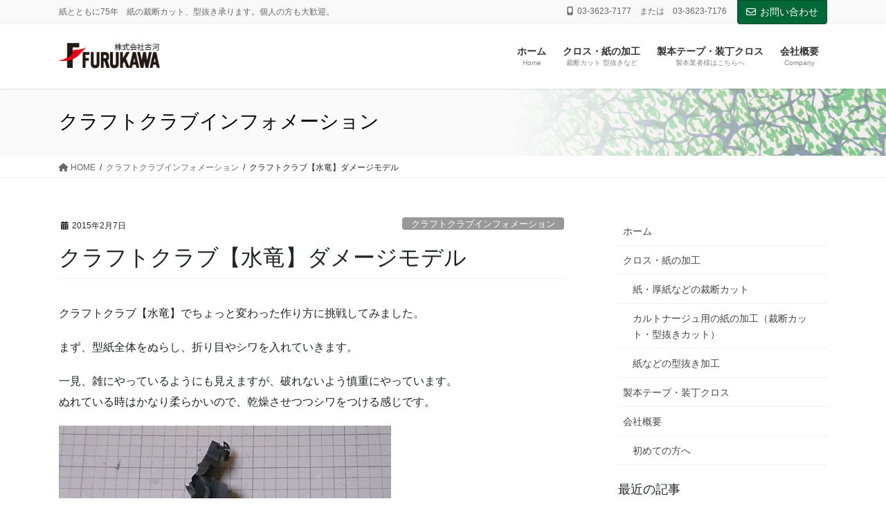

--- FILE ---
content_type: text/html; charset=UTF-8
request_url: https://furukawa21.jp/craftinfo/%E3%82%AF%E3%83%A9%E3%83%95%E3%83%88%E3%82%AF%E3%83%A9%E3%83%96%E3%80%90%E6%B0%B4%E7%AB%9C%E3%80%91%E3%83%80%E3%83%A1%E3%83%BC%E3%82%B8%E3%83%A2%E3%83%87%E3%83%AB
body_size: 16308
content:
<!DOCTYPE html>
<html dir="ltr" lang="ja" xmlns:og="http://ogp.me/ns#" xmlns:fb="http://www.facebook.com/2008/fbml">
<head>
<meta charset="utf-8">
<meta http-equiv="X-UA-Compatible" content="IE=edge">
<meta name="viewport" content="width=device-width, initial-scale=1">
<title>クラフトクラブ【水竜】ダメージモデル</title>

		<!-- All in One SEO 4.9.1.1 - aioseo.com -->
	<meta name="description" content="クラフトクラブ【水竜】でちょっと変わった作り方に挑戦してみました。 まず、型紙全体をぬらし、折り目やシワを入れ" />
	<meta name="robots" content="max-image-preview:large" />
	<meta name="author" content="株式会社古河"/>
	<meta name="keywords" content="dragon,クラフトクラブ作り方のコツ,ファンタジーシリーズ,ペーパークラフト" />
	<link rel="canonical" href="https://furukawa21.jp/craftinfo/%e3%82%af%e3%83%a9%e3%83%95%e3%83%88%e3%82%af%e3%83%a9%e3%83%96%e3%80%90%e6%b0%b4%e7%ab%9c%e3%80%91%e3%83%80%e3%83%a1%e3%83%bc%e3%82%b8%e3%83%a2%e3%83%87%e3%83%ab" />
	<meta name="generator" content="All in One SEO (AIOSEO) 4.9.1.1" />
		<script type="application/ld+json" class="aioseo-schema">
			{"@context":"https:\/\/schema.org","@graph":[{"@type":"Article","@id":"https:\/\/furukawa21.jp\/craftinfo\/%e3%82%af%e3%83%a9%e3%83%95%e3%83%88%e3%82%af%e3%83%a9%e3%83%96%e3%80%90%e6%b0%b4%e7%ab%9c%e3%80%91%e3%83%80%e3%83%a1%e3%83%bc%e3%82%b8%e3%83%a2%e3%83%87%e3%83%ab#article","name":"\u30af\u30e9\u30d5\u30c8\u30af\u30e9\u30d6\u3010\u6c34\u7adc\u3011\u30c0\u30e1\u30fc\u30b8\u30e2\u30c7\u30eb","headline":"\u30af\u30e9\u30d5\u30c8\u30af\u30e9\u30d6\u3010\u6c34\u7adc\u3011\u30c0\u30e1\u30fc\u30b8\u30e2\u30c7\u30eb","author":{"@id":"https:\/\/furukawa21.jp\/author\/furukawa-master#author"},"publisher":{"@id":"https:\/\/furukawa21.jp\/#organization"},"image":{"@type":"ImageObject","url":"https:\/\/furukawa21.jp\/images\/2015\/02\/DSC_0454.jpeg","width":480,"height":270},"datePublished":"2015-02-07T10:25:36+09:00","dateModified":"2019-11-19T18:36:36+09:00","inLanguage":"ja","mainEntityOfPage":{"@id":"https:\/\/furukawa21.jp\/craftinfo\/%e3%82%af%e3%83%a9%e3%83%95%e3%83%88%e3%82%af%e3%83%a9%e3%83%96%e3%80%90%e6%b0%b4%e7%ab%9c%e3%80%91%e3%83%80%e3%83%a1%e3%83%bc%e3%82%b8%e3%83%a2%e3%83%87%e3%83%ab#webpage"},"isPartOf":{"@id":"https:\/\/furukawa21.jp\/craftinfo\/%e3%82%af%e3%83%a9%e3%83%95%e3%83%88%e3%82%af%e3%83%a9%e3%83%96%e3%80%90%e6%b0%b4%e7%ab%9c%e3%80%91%e3%83%80%e3%83%a1%e3%83%bc%e3%82%b8%e3%83%a2%e3%83%87%e3%83%ab#webpage"},"articleSection":"\u30af\u30e9\u30d5\u30c8\u30af\u30e9\u30d6\u30a4\u30f3\u30d5\u30a9\u30e1\u30fc\u30b7\u30e7\u30f3, \u30d5\u30a1\u30a4\u30d0\u30fc\u30af\u30e9\u30d5\u30c8\u7d19, dragon, \u30af\u30e9\u30d5\u30c8\u30af\u30e9\u30d6\u4f5c\u308a\u65b9\u306e\u30b3\u30c4, \u30d5\u30a1\u30f3\u30bf\u30b8\u30fc\u30b7\u30ea\u30fc\u30ba, \u30da\u30fc\u30d1\u30fc\u30af\u30e9\u30d5\u30c8"},{"@type":"BreadcrumbList","@id":"https:\/\/furukawa21.jp\/craftinfo\/%e3%82%af%e3%83%a9%e3%83%95%e3%83%88%e3%82%af%e3%83%a9%e3%83%96%e3%80%90%e6%b0%b4%e7%ab%9c%e3%80%91%e3%83%80%e3%83%a1%e3%83%bc%e3%82%b8%e3%83%a2%e3%83%87%e3%83%ab#breadcrumblist","itemListElement":[{"@type":"ListItem","@id":"https:\/\/furukawa21.jp#listItem","position":1,"name":"Home","item":"https:\/\/furukawa21.jp","nextItem":{"@type":"ListItem","@id":"https:\/\/furukawa21.jp\/category\/craftinfo#listItem","name":"\u30af\u30e9\u30d5\u30c8\u30af\u30e9\u30d6\u30a4\u30f3\u30d5\u30a9\u30e1\u30fc\u30b7\u30e7\u30f3"}},{"@type":"ListItem","@id":"https:\/\/furukawa21.jp\/category\/craftinfo#listItem","position":2,"name":"\u30af\u30e9\u30d5\u30c8\u30af\u30e9\u30d6\u30a4\u30f3\u30d5\u30a9\u30e1\u30fc\u30b7\u30e7\u30f3","item":"https:\/\/furukawa21.jp\/category\/craftinfo","nextItem":{"@type":"ListItem","@id":"https:\/\/furukawa21.jp\/craftinfo\/%e3%82%af%e3%83%a9%e3%83%95%e3%83%88%e3%82%af%e3%83%a9%e3%83%96%e3%80%90%e6%b0%b4%e7%ab%9c%e3%80%91%e3%83%80%e3%83%a1%e3%83%bc%e3%82%b8%e3%83%a2%e3%83%87%e3%83%ab#listItem","name":"\u30af\u30e9\u30d5\u30c8\u30af\u30e9\u30d6\u3010\u6c34\u7adc\u3011\u30c0\u30e1\u30fc\u30b8\u30e2\u30c7\u30eb"},"previousItem":{"@type":"ListItem","@id":"https:\/\/furukawa21.jp#listItem","name":"Home"}},{"@type":"ListItem","@id":"https:\/\/furukawa21.jp\/craftinfo\/%e3%82%af%e3%83%a9%e3%83%95%e3%83%88%e3%82%af%e3%83%a9%e3%83%96%e3%80%90%e6%b0%b4%e7%ab%9c%e3%80%91%e3%83%80%e3%83%a1%e3%83%bc%e3%82%b8%e3%83%a2%e3%83%87%e3%83%ab#listItem","position":3,"name":"\u30af\u30e9\u30d5\u30c8\u30af\u30e9\u30d6\u3010\u6c34\u7adc\u3011\u30c0\u30e1\u30fc\u30b8\u30e2\u30c7\u30eb","previousItem":{"@type":"ListItem","@id":"https:\/\/furukawa21.jp\/category\/craftinfo#listItem","name":"\u30af\u30e9\u30d5\u30c8\u30af\u30e9\u30d6\u30a4\u30f3\u30d5\u30a9\u30e1\u30fc\u30b7\u30e7\u30f3"}}]},{"@type":"Organization","@id":"https:\/\/furukawa21.jp\/#organization","name":"\u682a\u5f0f\u4f1a\u793e\u53e4\u6cb3","description":"\u7d19\u3068\u3068\u3082\u306b75\u5e74\u3000\u7d19\u306e\u88c1\u65ad\u30ab\u30c3\u30c8\u3001\u578b\u629c\u304d\u627f\u308a\u307e\u3059\u3002\u500b\u4eba\u306e\u65b9\u3082\u5927\u6b53\u8fce\u3002","url":"https:\/\/furukawa21.jp\/","logo":{"@type":"ImageObject","url":"https:\/\/furukawa21.jp\/images\/logo.png","@id":"https:\/\/furukawa21.jp\/craftinfo\/%e3%82%af%e3%83%a9%e3%83%95%e3%83%88%e3%82%af%e3%83%a9%e3%83%96%e3%80%90%e6%b0%b4%e7%ab%9c%e3%80%91%e3%83%80%e3%83%a1%e3%83%bc%e3%82%b8%e3%83%a2%e3%83%87%e3%83%ab\/#organizationLogo","width":205,"height":65},"image":{"@id":"https:\/\/furukawa21.jp\/craftinfo\/%e3%82%af%e3%83%a9%e3%83%95%e3%83%88%e3%82%af%e3%83%a9%e3%83%96%e3%80%90%e6%b0%b4%e7%ab%9c%e3%80%91%e3%83%80%e3%83%a1%e3%83%bc%e3%82%b8%e3%83%a2%e3%83%87%e3%83%ab\/#organizationLogo"}},{"@type":"Person","@id":"https:\/\/furukawa21.jp\/author\/furukawa-master#author","url":"https:\/\/furukawa21.jp\/author\/furukawa-master","name":"\u682a\u5f0f\u4f1a\u793e\u53e4\u6cb3"},{"@type":"WebPage","@id":"https:\/\/furukawa21.jp\/craftinfo\/%e3%82%af%e3%83%a9%e3%83%95%e3%83%88%e3%82%af%e3%83%a9%e3%83%96%e3%80%90%e6%b0%b4%e7%ab%9c%e3%80%91%e3%83%80%e3%83%a1%e3%83%bc%e3%82%b8%e3%83%a2%e3%83%87%e3%83%ab#webpage","url":"https:\/\/furukawa21.jp\/craftinfo\/%e3%82%af%e3%83%a9%e3%83%95%e3%83%88%e3%82%af%e3%83%a9%e3%83%96%e3%80%90%e6%b0%b4%e7%ab%9c%e3%80%91%e3%83%80%e3%83%a1%e3%83%bc%e3%82%b8%e3%83%a2%e3%83%87%e3%83%ab","name":"\u30af\u30e9\u30d5\u30c8\u30af\u30e9\u30d6\u3010\u6c34\u7adc\u3011\u30c0\u30e1\u30fc\u30b8\u30e2\u30c7\u30eb","description":"\u30af\u30e9\u30d5\u30c8\u30af\u30e9\u30d6\u3010\u6c34\u7adc\u3011\u3067\u3061\u3087\u3063\u3068\u5909\u308f\u3063\u305f\u4f5c\u308a\u65b9\u306b\u6311\u6226\u3057\u3066\u307f\u307e\u3057\u305f\u3002 \u307e\u305a\u3001\u578b\u7d19\u5168\u4f53\u3092\u306c\u3089\u3057\u3001\u6298\u308a\u76ee\u3084\u30b7\u30ef\u3092\u5165\u308c","inLanguage":"ja","isPartOf":{"@id":"https:\/\/furukawa21.jp\/#website"},"breadcrumb":{"@id":"https:\/\/furukawa21.jp\/craftinfo\/%e3%82%af%e3%83%a9%e3%83%95%e3%83%88%e3%82%af%e3%83%a9%e3%83%96%e3%80%90%e6%b0%b4%e7%ab%9c%e3%80%91%e3%83%80%e3%83%a1%e3%83%bc%e3%82%b8%e3%83%a2%e3%83%87%e3%83%ab#breadcrumblist"},"author":{"@id":"https:\/\/furukawa21.jp\/author\/furukawa-master#author"},"creator":{"@id":"https:\/\/furukawa21.jp\/author\/furukawa-master#author"},"image":{"@type":"ImageObject","url":"https:\/\/furukawa21.jp\/images\/2015\/02\/DSC_0454.jpeg","@id":"https:\/\/furukawa21.jp\/craftinfo\/%e3%82%af%e3%83%a9%e3%83%95%e3%83%88%e3%82%af%e3%83%a9%e3%83%96%e3%80%90%e6%b0%b4%e7%ab%9c%e3%80%91%e3%83%80%e3%83%a1%e3%83%bc%e3%82%b8%e3%83%a2%e3%83%87%e3%83%ab\/#mainImage","width":480,"height":270},"primaryImageOfPage":{"@id":"https:\/\/furukawa21.jp\/craftinfo\/%e3%82%af%e3%83%a9%e3%83%95%e3%83%88%e3%82%af%e3%83%a9%e3%83%96%e3%80%90%e6%b0%b4%e7%ab%9c%e3%80%91%e3%83%80%e3%83%a1%e3%83%bc%e3%82%b8%e3%83%a2%e3%83%87%e3%83%ab#mainImage"},"datePublished":"2015-02-07T10:25:36+09:00","dateModified":"2019-11-19T18:36:36+09:00"},{"@type":"WebSite","@id":"https:\/\/furukawa21.jp\/#website","url":"https:\/\/furukawa21.jp\/","name":"\u682a\u5f0f\u4f1a\u793e\u53e4\u6cb3","description":"\u7d19\u3068\u3068\u3082\u306b75\u5e74\u3000\u7d19\u306e\u88c1\u65ad\u30ab\u30c3\u30c8\u3001\u578b\u629c\u304d\u627f\u308a\u307e\u3059\u3002\u500b\u4eba\u306e\u65b9\u3082\u5927\u6b53\u8fce\u3002","inLanguage":"ja","publisher":{"@id":"https:\/\/furukawa21.jp\/#organization"}}]}
		</script>
		<!-- All in One SEO -->

<link rel="alternate" title="oEmbed (JSON)" type="application/json+oembed" href="https://furukawa21.jp/wp-json/oembed/1.0/embed?url=https%3A%2F%2Ffurukawa21.jp%2Fcraftinfo%2F%25e3%2582%25af%25e3%2583%25a9%25e3%2583%2595%25e3%2583%2588%25e3%2582%25af%25e3%2583%25a9%25e3%2583%2596%25e3%2580%2590%25e6%25b0%25b4%25e7%25ab%259c%25e3%2580%2591%25e3%2583%2580%25e3%2583%25a1%25e3%2583%25bc%25e3%2582%25b8%25e3%2583%25a2%25e3%2583%2587%25e3%2583%25ab" />
<link rel="alternate" title="oEmbed (XML)" type="text/xml+oembed" href="https://furukawa21.jp/wp-json/oembed/1.0/embed?url=https%3A%2F%2Ffurukawa21.jp%2Fcraftinfo%2F%25e3%2582%25af%25e3%2583%25a9%25e3%2583%2595%25e3%2583%2588%25e3%2582%25af%25e3%2583%25a9%25e3%2583%2596%25e3%2580%2590%25e6%25b0%25b4%25e7%25ab%259c%25e3%2580%2591%25e3%2583%2580%25e3%2583%25a1%25e3%2583%25bc%25e3%2582%25b8%25e3%2583%25a2%25e3%2583%2587%25e3%2583%25ab&#038;format=xml" />
<meta name="description" content="クラフトクラブ【水竜】でちょっと変わった作り方に挑戦してみました。まず、型紙全体をぬらし、折り目やシワを入れていきます。一見、雑にやっているようにも見えますが、破れないよう慎重にやっています。ぬれている時はかなり柔らかいので、乾燥させつつシワをつける感じです。一度きっちりと乾燥させてから、通常通りに折り進めていきます。そして完成したのがこちら。シワが丁度いい感じに入り、質感が一段とよくなったように思えます。しかし、難易度が少々高い気もしますので、作りなれた" /><style id='wp-img-auto-sizes-contain-inline-css' type='text/css'>
img:is([sizes=auto i],[sizes^="auto," i]){contain-intrinsic-size:3000px 1500px}
/*# sourceURL=wp-img-auto-sizes-contain-inline-css */
</style>
<link rel='stylesheet' id='vkExUnit_common_style-css' href='https://furukawa21.jp/web/wp-content/plugins/vk-all-in-one-expansion-unit/assets/css/vkExUnit_style.css?ver=9.112.4.0' type='text/css' media='all' />
<style id='vkExUnit_common_style-inline-css' type='text/css'>
:root {--ver_page_top_button_url:url(https://furukawa21.jp/web/wp-content/plugins/vk-all-in-one-expansion-unit/assets/images/to-top-btn-icon.svg);}@font-face {font-weight: normal;font-style: normal;font-family: "vk_sns";src: url("https://furukawa21.jp/web/wp-content/plugins/vk-all-in-one-expansion-unit/inc/sns/icons/fonts/vk_sns.eot?-bq20cj");src: url("https://furukawa21.jp/web/wp-content/plugins/vk-all-in-one-expansion-unit/inc/sns/icons/fonts/vk_sns.eot?#iefix-bq20cj") format("embedded-opentype"),url("https://furukawa21.jp/web/wp-content/plugins/vk-all-in-one-expansion-unit/inc/sns/icons/fonts/vk_sns.woff?-bq20cj") format("woff"),url("https://furukawa21.jp/web/wp-content/plugins/vk-all-in-one-expansion-unit/inc/sns/icons/fonts/vk_sns.ttf?-bq20cj") format("truetype"),url("https://furukawa21.jp/web/wp-content/plugins/vk-all-in-one-expansion-unit/inc/sns/icons/fonts/vk_sns.svg?-bq20cj#vk_sns") format("svg");}
.veu_promotion-alert__content--text {border: 1px solid rgba(0,0,0,0.125);padding: 0.5em 1em;border-radius: var(--vk-size-radius);margin-bottom: var(--vk-margin-block-bottom);font-size: 0.875rem;}/* Alert Content部分に段落タグを入れた場合に最後の段落の余白を0にする */.veu_promotion-alert__content--text p:last-of-type{margin-bottom:0;margin-top: 0;}
/*# sourceURL=vkExUnit_common_style-inline-css */
</style>
<style id='wp-block-library-inline-css' type='text/css'>
:root{--wp-block-synced-color:#7a00df;--wp-block-synced-color--rgb:122,0,223;--wp-bound-block-color:var(--wp-block-synced-color);--wp-editor-canvas-background:#ddd;--wp-admin-theme-color:#007cba;--wp-admin-theme-color--rgb:0,124,186;--wp-admin-theme-color-darker-10:#006ba1;--wp-admin-theme-color-darker-10--rgb:0,107,160.5;--wp-admin-theme-color-darker-20:#005a87;--wp-admin-theme-color-darker-20--rgb:0,90,135;--wp-admin-border-width-focus:2px}@media (min-resolution:192dpi){:root{--wp-admin-border-width-focus:1.5px}}.wp-element-button{cursor:pointer}:root .has-very-light-gray-background-color{background-color:#eee}:root .has-very-dark-gray-background-color{background-color:#313131}:root .has-very-light-gray-color{color:#eee}:root .has-very-dark-gray-color{color:#313131}:root .has-vivid-green-cyan-to-vivid-cyan-blue-gradient-background{background:linear-gradient(135deg,#00d084,#0693e3)}:root .has-purple-crush-gradient-background{background:linear-gradient(135deg,#34e2e4,#4721fb 50%,#ab1dfe)}:root .has-hazy-dawn-gradient-background{background:linear-gradient(135deg,#faaca8,#dad0ec)}:root .has-subdued-olive-gradient-background{background:linear-gradient(135deg,#fafae1,#67a671)}:root .has-atomic-cream-gradient-background{background:linear-gradient(135deg,#fdd79a,#004a59)}:root .has-nightshade-gradient-background{background:linear-gradient(135deg,#330968,#31cdcf)}:root .has-midnight-gradient-background{background:linear-gradient(135deg,#020381,#2874fc)}:root{--wp--preset--font-size--normal:16px;--wp--preset--font-size--huge:42px}.has-regular-font-size{font-size:1em}.has-larger-font-size{font-size:2.625em}.has-normal-font-size{font-size:var(--wp--preset--font-size--normal)}.has-huge-font-size{font-size:var(--wp--preset--font-size--huge)}.has-text-align-center{text-align:center}.has-text-align-left{text-align:left}.has-text-align-right{text-align:right}.has-fit-text{white-space:nowrap!important}#end-resizable-editor-section{display:none}.aligncenter{clear:both}.items-justified-left{justify-content:flex-start}.items-justified-center{justify-content:center}.items-justified-right{justify-content:flex-end}.items-justified-space-between{justify-content:space-between}.screen-reader-text{border:0;clip-path:inset(50%);height:1px;margin:-1px;overflow:hidden;padding:0;position:absolute;width:1px;word-wrap:normal!important}.screen-reader-text:focus{background-color:#ddd;clip-path:none;color:#444;display:block;font-size:1em;height:auto;left:5px;line-height:normal;padding:15px 23px 14px;text-decoration:none;top:5px;width:auto;z-index:100000}html :where(.has-border-color){border-style:solid}html :where([style*=border-top-color]){border-top-style:solid}html :where([style*=border-right-color]){border-right-style:solid}html :where([style*=border-bottom-color]){border-bottom-style:solid}html :where([style*=border-left-color]){border-left-style:solid}html :where([style*=border-width]){border-style:solid}html :where([style*=border-top-width]){border-top-style:solid}html :where([style*=border-right-width]){border-right-style:solid}html :where([style*=border-bottom-width]){border-bottom-style:solid}html :where([style*=border-left-width]){border-left-style:solid}html :where(img[class*=wp-image-]){height:auto;max-width:100%}:where(figure){margin:0 0 1em}html :where(.is-position-sticky){--wp-admin--admin-bar--position-offset:var(--wp-admin--admin-bar--height,0px)}@media screen and (max-width:600px){html :where(.is-position-sticky){--wp-admin--admin-bar--position-offset:0px}}
.vk-cols--reverse{flex-direction:row-reverse}.vk-cols--hasbtn{margin-bottom:0}.vk-cols--hasbtn>.row>.vk_gridColumn_item,.vk-cols--hasbtn>.wp-block-column{position:relative;padding-bottom:3em}.vk-cols--hasbtn>.row>.vk_gridColumn_item>.wp-block-buttons,.vk-cols--hasbtn>.row>.vk_gridColumn_item>.vk_button,.vk-cols--hasbtn>.wp-block-column>.wp-block-buttons,.vk-cols--hasbtn>.wp-block-column>.vk_button{position:absolute;bottom:0;width:100%}.vk-cols--fit.wp-block-columns{gap:0}.vk-cols--fit.wp-block-columns,.vk-cols--fit.wp-block-columns:not(.is-not-stacked-on-mobile){margin-top:0;margin-bottom:0;justify-content:space-between}.vk-cols--fit.wp-block-columns>.wp-block-column *:last-child,.vk-cols--fit.wp-block-columns:not(.is-not-stacked-on-mobile)>.wp-block-column *:last-child{margin-bottom:0}.vk-cols--fit.wp-block-columns>.wp-block-column>.wp-block-cover,.vk-cols--fit.wp-block-columns:not(.is-not-stacked-on-mobile)>.wp-block-column>.wp-block-cover{margin-top:0}.vk-cols--fit.wp-block-columns.has-background,.vk-cols--fit.wp-block-columns:not(.is-not-stacked-on-mobile).has-background{padding:0}@media(max-width: 599px){.vk-cols--fit.wp-block-columns:not(.has-background)>.wp-block-column:not(.has-background),.vk-cols--fit.wp-block-columns:not(.is-not-stacked-on-mobile):not(.has-background)>.wp-block-column:not(.has-background){padding-left:0 !important;padding-right:0 !important}}@media(min-width: 782px){.vk-cols--fit.wp-block-columns .block-editor-block-list__block.wp-block-column:not(:first-child),.vk-cols--fit.wp-block-columns>.wp-block-column:not(:first-child),.vk-cols--fit.wp-block-columns:not(.is-not-stacked-on-mobile) .block-editor-block-list__block.wp-block-column:not(:first-child),.vk-cols--fit.wp-block-columns:not(.is-not-stacked-on-mobile)>.wp-block-column:not(:first-child){margin-left:0}}@media(min-width: 600px)and (max-width: 781px){.vk-cols--fit.wp-block-columns .wp-block-column:nth-child(2n),.vk-cols--fit.wp-block-columns:not(.is-not-stacked-on-mobile) .wp-block-column:nth-child(2n){margin-left:0}.vk-cols--fit.wp-block-columns .wp-block-column:not(:only-child),.vk-cols--fit.wp-block-columns:not(.is-not-stacked-on-mobile) .wp-block-column:not(:only-child){flex-basis:50% !important}}.vk-cols--fit--gap1.wp-block-columns{gap:1px}@media(min-width: 600px)and (max-width: 781px){.vk-cols--fit--gap1.wp-block-columns .wp-block-column:not(:only-child){flex-basis:calc(50% - 1px) !important}}.vk-cols--fit.vk-cols--grid>.block-editor-block-list__block,.vk-cols--fit.vk-cols--grid>.wp-block-column,.vk-cols--fit.vk-cols--grid:not(.is-not-stacked-on-mobile)>.block-editor-block-list__block,.vk-cols--fit.vk-cols--grid:not(.is-not-stacked-on-mobile)>.wp-block-column{flex-basis:50%;box-sizing:border-box}@media(max-width: 599px){.vk-cols--fit.vk-cols--grid.vk-cols--grid--alignfull>.wp-block-column:nth-child(2)>.wp-block-cover,.vk-cols--fit.vk-cols--grid.vk-cols--grid--alignfull>.wp-block-column:nth-child(2)>.vk_outer,.vk-cols--fit.vk-cols--grid:not(.is-not-stacked-on-mobile).vk-cols--grid--alignfull>.wp-block-column:nth-child(2)>.wp-block-cover,.vk-cols--fit.vk-cols--grid:not(.is-not-stacked-on-mobile).vk-cols--grid--alignfull>.wp-block-column:nth-child(2)>.vk_outer{width:100vw;margin-right:calc((100% - 100vw)/2);margin-left:calc((100% - 100vw)/2)}}@media(min-width: 600px){.vk-cols--fit.vk-cols--grid.vk-cols--grid--alignfull>.wp-block-column:nth-child(2)>.wp-block-cover,.vk-cols--fit.vk-cols--grid.vk-cols--grid--alignfull>.wp-block-column:nth-child(2)>.vk_outer,.vk-cols--fit.vk-cols--grid:not(.is-not-stacked-on-mobile).vk-cols--grid--alignfull>.wp-block-column:nth-child(2)>.wp-block-cover,.vk-cols--fit.vk-cols--grid:not(.is-not-stacked-on-mobile).vk-cols--grid--alignfull>.wp-block-column:nth-child(2)>.vk_outer{margin-right:calc(100% - 50vw);width:50vw}}@media(min-width: 600px){.vk-cols--fit.vk-cols--grid.vk-cols--grid--alignfull.vk-cols--reverse>.wp-block-column,.vk-cols--fit.vk-cols--grid:not(.is-not-stacked-on-mobile).vk-cols--grid--alignfull.vk-cols--reverse>.wp-block-column{margin-left:0;margin-right:0}.vk-cols--fit.vk-cols--grid.vk-cols--grid--alignfull.vk-cols--reverse>.wp-block-column:nth-child(2)>.wp-block-cover,.vk-cols--fit.vk-cols--grid.vk-cols--grid--alignfull.vk-cols--reverse>.wp-block-column:nth-child(2)>.vk_outer,.vk-cols--fit.vk-cols--grid:not(.is-not-stacked-on-mobile).vk-cols--grid--alignfull.vk-cols--reverse>.wp-block-column:nth-child(2)>.wp-block-cover,.vk-cols--fit.vk-cols--grid:not(.is-not-stacked-on-mobile).vk-cols--grid--alignfull.vk-cols--reverse>.wp-block-column:nth-child(2)>.vk_outer{margin-left:calc(100% - 50vw)}}.vk-cols--menu h2,.vk-cols--menu h3,.vk-cols--menu h4,.vk-cols--menu h5{margin-bottom:.2em;text-shadow:#000 0 0 10px}.vk-cols--menu h2:first-child,.vk-cols--menu h3:first-child,.vk-cols--menu h4:first-child,.vk-cols--menu h5:first-child{margin-top:0}.vk-cols--menu p{margin-bottom:1rem;text-shadow:#000 0 0 10px}.vk-cols--menu .wp-block-cover__inner-container:last-child{margin-bottom:0}.vk-cols--fitbnrs .wp-block-column .wp-block-cover:hover img{filter:unset}.vk-cols--fitbnrs .wp-block-column .wp-block-cover:hover{background-color:unset}.vk-cols--fitbnrs .wp-block-column .wp-block-cover:hover .wp-block-cover__image-background{filter:unset !important}.vk-cols--fitbnrs .wp-block-cover .wp-block-cover__inner-container{position:absolute;height:100%;width:100%}.vk-cols--fitbnrs .vk_button{height:100%;margin:0}.vk-cols--fitbnrs .vk_button .vk_button_btn,.vk-cols--fitbnrs .vk_button .btn{height:100%;width:100%;border:none;box-shadow:none;background-color:unset !important;transition:unset}.vk-cols--fitbnrs .vk_button .vk_button_btn:hover,.vk-cols--fitbnrs .vk_button .btn:hover{transition:unset}.vk-cols--fitbnrs .vk_button .vk_button_btn:after,.vk-cols--fitbnrs .vk_button .btn:after{border:none}.vk-cols--fitbnrs .vk_button .vk_button_link_txt{width:100%;position:absolute;top:50%;left:50%;transform:translateY(-50%) translateX(-50%);font-size:2rem;text-shadow:#000 0 0 10px}.vk-cols--fitbnrs .vk_button .vk_button_link_subCaption{width:100%;position:absolute;top:calc(50% + 2.2em);left:50%;transform:translateY(-50%) translateX(-50%);text-shadow:#000 0 0 10px}@media(min-width: 992px){.vk-cols--media.wp-block-columns{gap:3rem}}.vk-fit-map figure{margin-bottom:0}.vk-fit-map iframe{position:relative;margin-bottom:0;display:block;max-height:400px;width:100vw}.vk-fit-map:is(.alignfull,.alignwide) div{max-width:100%}.vk-table--th--width25 :where(tr>*:first-child){width:25%}.vk-table--th--width30 :where(tr>*:first-child){width:30%}.vk-table--th--width35 :where(tr>*:first-child){width:35%}.vk-table--th--width40 :where(tr>*:first-child){width:40%}.vk-table--th--bg-bright :where(tr>*:first-child){background-color:var(--wp--preset--color--bg-secondary, rgba(0, 0, 0, 0.05))}@media(max-width: 599px){.vk-table--mobile-block :is(th,td){width:100%;display:block}.vk-table--mobile-block.wp-block-table table :is(th,td){border-top:none}}.vk-table--width--th25 :where(tr>*:first-child){width:25%}.vk-table--width--th30 :where(tr>*:first-child){width:30%}.vk-table--width--th35 :where(tr>*:first-child){width:35%}.vk-table--width--th40 :where(tr>*:first-child){width:40%}.no-margin{margin:0}@media(max-width: 599px){.wp-block-image.vk-aligncenter--mobile>.alignright{float:none;margin-left:auto;margin-right:auto}.vk-no-padding-horizontal--mobile{padding-left:0 !important;padding-right:0 !important}}
/* VK Color Palettes */

/*# sourceURL=wp-block-library-inline-css */
</style><style id='global-styles-inline-css' type='text/css'>
:root{--wp--preset--aspect-ratio--square: 1;--wp--preset--aspect-ratio--4-3: 4/3;--wp--preset--aspect-ratio--3-4: 3/4;--wp--preset--aspect-ratio--3-2: 3/2;--wp--preset--aspect-ratio--2-3: 2/3;--wp--preset--aspect-ratio--16-9: 16/9;--wp--preset--aspect-ratio--9-16: 9/16;--wp--preset--color--black: #000000;--wp--preset--color--cyan-bluish-gray: #abb8c3;--wp--preset--color--white: #ffffff;--wp--preset--color--pale-pink: #f78da7;--wp--preset--color--vivid-red: #cf2e2e;--wp--preset--color--luminous-vivid-orange: #ff6900;--wp--preset--color--luminous-vivid-amber: #fcb900;--wp--preset--color--light-green-cyan: #7bdcb5;--wp--preset--color--vivid-green-cyan: #00d084;--wp--preset--color--pale-cyan-blue: #8ed1fc;--wp--preset--color--vivid-cyan-blue: #0693e3;--wp--preset--color--vivid-purple: #9b51e0;--wp--preset--gradient--vivid-cyan-blue-to-vivid-purple: linear-gradient(135deg,rgb(6,147,227) 0%,rgb(155,81,224) 100%);--wp--preset--gradient--light-green-cyan-to-vivid-green-cyan: linear-gradient(135deg,rgb(122,220,180) 0%,rgb(0,208,130) 100%);--wp--preset--gradient--luminous-vivid-amber-to-luminous-vivid-orange: linear-gradient(135deg,rgb(252,185,0) 0%,rgb(255,105,0) 100%);--wp--preset--gradient--luminous-vivid-orange-to-vivid-red: linear-gradient(135deg,rgb(255,105,0) 0%,rgb(207,46,46) 100%);--wp--preset--gradient--very-light-gray-to-cyan-bluish-gray: linear-gradient(135deg,rgb(238,238,238) 0%,rgb(169,184,195) 100%);--wp--preset--gradient--cool-to-warm-spectrum: linear-gradient(135deg,rgb(74,234,220) 0%,rgb(151,120,209) 20%,rgb(207,42,186) 40%,rgb(238,44,130) 60%,rgb(251,105,98) 80%,rgb(254,248,76) 100%);--wp--preset--gradient--blush-light-purple: linear-gradient(135deg,rgb(255,206,236) 0%,rgb(152,150,240) 100%);--wp--preset--gradient--blush-bordeaux: linear-gradient(135deg,rgb(254,205,165) 0%,rgb(254,45,45) 50%,rgb(107,0,62) 100%);--wp--preset--gradient--luminous-dusk: linear-gradient(135deg,rgb(255,203,112) 0%,rgb(199,81,192) 50%,rgb(65,88,208) 100%);--wp--preset--gradient--pale-ocean: linear-gradient(135deg,rgb(255,245,203) 0%,rgb(182,227,212) 50%,rgb(51,167,181) 100%);--wp--preset--gradient--electric-grass: linear-gradient(135deg,rgb(202,248,128) 0%,rgb(113,206,126) 100%);--wp--preset--gradient--midnight: linear-gradient(135deg,rgb(2,3,129) 0%,rgb(40,116,252) 100%);--wp--preset--font-size--small: 13px;--wp--preset--font-size--medium: 20px;--wp--preset--font-size--large: 36px;--wp--preset--font-size--x-large: 42px;--wp--preset--spacing--20: 0.44rem;--wp--preset--spacing--30: 0.67rem;--wp--preset--spacing--40: 1rem;--wp--preset--spacing--50: 1.5rem;--wp--preset--spacing--60: 2.25rem;--wp--preset--spacing--70: 3.38rem;--wp--preset--spacing--80: 5.06rem;--wp--preset--shadow--natural: 6px 6px 9px rgba(0, 0, 0, 0.2);--wp--preset--shadow--deep: 12px 12px 50px rgba(0, 0, 0, 0.4);--wp--preset--shadow--sharp: 6px 6px 0px rgba(0, 0, 0, 0.2);--wp--preset--shadow--outlined: 6px 6px 0px -3px rgb(255, 255, 255), 6px 6px rgb(0, 0, 0);--wp--preset--shadow--crisp: 6px 6px 0px rgb(0, 0, 0);}:where(.is-layout-flex){gap: 0.5em;}:where(.is-layout-grid){gap: 0.5em;}body .is-layout-flex{display: flex;}.is-layout-flex{flex-wrap: wrap;align-items: center;}.is-layout-flex > :is(*, div){margin: 0;}body .is-layout-grid{display: grid;}.is-layout-grid > :is(*, div){margin: 0;}:where(.wp-block-columns.is-layout-flex){gap: 2em;}:where(.wp-block-columns.is-layout-grid){gap: 2em;}:where(.wp-block-post-template.is-layout-flex){gap: 1.25em;}:where(.wp-block-post-template.is-layout-grid){gap: 1.25em;}.has-black-color{color: var(--wp--preset--color--black) !important;}.has-cyan-bluish-gray-color{color: var(--wp--preset--color--cyan-bluish-gray) !important;}.has-white-color{color: var(--wp--preset--color--white) !important;}.has-pale-pink-color{color: var(--wp--preset--color--pale-pink) !important;}.has-vivid-red-color{color: var(--wp--preset--color--vivid-red) !important;}.has-luminous-vivid-orange-color{color: var(--wp--preset--color--luminous-vivid-orange) !important;}.has-luminous-vivid-amber-color{color: var(--wp--preset--color--luminous-vivid-amber) !important;}.has-light-green-cyan-color{color: var(--wp--preset--color--light-green-cyan) !important;}.has-vivid-green-cyan-color{color: var(--wp--preset--color--vivid-green-cyan) !important;}.has-pale-cyan-blue-color{color: var(--wp--preset--color--pale-cyan-blue) !important;}.has-vivid-cyan-blue-color{color: var(--wp--preset--color--vivid-cyan-blue) !important;}.has-vivid-purple-color{color: var(--wp--preset--color--vivid-purple) !important;}.has-black-background-color{background-color: var(--wp--preset--color--black) !important;}.has-cyan-bluish-gray-background-color{background-color: var(--wp--preset--color--cyan-bluish-gray) !important;}.has-white-background-color{background-color: var(--wp--preset--color--white) !important;}.has-pale-pink-background-color{background-color: var(--wp--preset--color--pale-pink) !important;}.has-vivid-red-background-color{background-color: var(--wp--preset--color--vivid-red) !important;}.has-luminous-vivid-orange-background-color{background-color: var(--wp--preset--color--luminous-vivid-orange) !important;}.has-luminous-vivid-amber-background-color{background-color: var(--wp--preset--color--luminous-vivid-amber) !important;}.has-light-green-cyan-background-color{background-color: var(--wp--preset--color--light-green-cyan) !important;}.has-vivid-green-cyan-background-color{background-color: var(--wp--preset--color--vivid-green-cyan) !important;}.has-pale-cyan-blue-background-color{background-color: var(--wp--preset--color--pale-cyan-blue) !important;}.has-vivid-cyan-blue-background-color{background-color: var(--wp--preset--color--vivid-cyan-blue) !important;}.has-vivid-purple-background-color{background-color: var(--wp--preset--color--vivid-purple) !important;}.has-black-border-color{border-color: var(--wp--preset--color--black) !important;}.has-cyan-bluish-gray-border-color{border-color: var(--wp--preset--color--cyan-bluish-gray) !important;}.has-white-border-color{border-color: var(--wp--preset--color--white) !important;}.has-pale-pink-border-color{border-color: var(--wp--preset--color--pale-pink) !important;}.has-vivid-red-border-color{border-color: var(--wp--preset--color--vivid-red) !important;}.has-luminous-vivid-orange-border-color{border-color: var(--wp--preset--color--luminous-vivid-orange) !important;}.has-luminous-vivid-amber-border-color{border-color: var(--wp--preset--color--luminous-vivid-amber) !important;}.has-light-green-cyan-border-color{border-color: var(--wp--preset--color--light-green-cyan) !important;}.has-vivid-green-cyan-border-color{border-color: var(--wp--preset--color--vivid-green-cyan) !important;}.has-pale-cyan-blue-border-color{border-color: var(--wp--preset--color--pale-cyan-blue) !important;}.has-vivid-cyan-blue-border-color{border-color: var(--wp--preset--color--vivid-cyan-blue) !important;}.has-vivid-purple-border-color{border-color: var(--wp--preset--color--vivid-purple) !important;}.has-vivid-cyan-blue-to-vivid-purple-gradient-background{background: var(--wp--preset--gradient--vivid-cyan-blue-to-vivid-purple) !important;}.has-light-green-cyan-to-vivid-green-cyan-gradient-background{background: var(--wp--preset--gradient--light-green-cyan-to-vivid-green-cyan) !important;}.has-luminous-vivid-amber-to-luminous-vivid-orange-gradient-background{background: var(--wp--preset--gradient--luminous-vivid-amber-to-luminous-vivid-orange) !important;}.has-luminous-vivid-orange-to-vivid-red-gradient-background{background: var(--wp--preset--gradient--luminous-vivid-orange-to-vivid-red) !important;}.has-very-light-gray-to-cyan-bluish-gray-gradient-background{background: var(--wp--preset--gradient--very-light-gray-to-cyan-bluish-gray) !important;}.has-cool-to-warm-spectrum-gradient-background{background: var(--wp--preset--gradient--cool-to-warm-spectrum) !important;}.has-blush-light-purple-gradient-background{background: var(--wp--preset--gradient--blush-light-purple) !important;}.has-blush-bordeaux-gradient-background{background: var(--wp--preset--gradient--blush-bordeaux) !important;}.has-luminous-dusk-gradient-background{background: var(--wp--preset--gradient--luminous-dusk) !important;}.has-pale-ocean-gradient-background{background: var(--wp--preset--gradient--pale-ocean) !important;}.has-electric-grass-gradient-background{background: var(--wp--preset--gradient--electric-grass) !important;}.has-midnight-gradient-background{background: var(--wp--preset--gradient--midnight) !important;}.has-small-font-size{font-size: var(--wp--preset--font-size--small) !important;}.has-medium-font-size{font-size: var(--wp--preset--font-size--medium) !important;}.has-large-font-size{font-size: var(--wp--preset--font-size--large) !important;}.has-x-large-font-size{font-size: var(--wp--preset--font-size--x-large) !important;}
/*# sourceURL=global-styles-inline-css */
</style>

<style id='classic-theme-styles-inline-css' type='text/css'>
/*! This file is auto-generated */
.wp-block-button__link{color:#fff;background-color:#32373c;border-radius:9999px;box-shadow:none;text-decoration:none;padding:calc(.667em + 2px) calc(1.333em + 2px);font-size:1.125em}.wp-block-file__button{background:#32373c;color:#fff;text-decoration:none}
/*# sourceURL=/wp-includes/css/classic-themes.min.css */
</style>
<link rel='stylesheet' id='sass-basis-core-css' href='https://furukawa21.jp/web/wp-content/plugins/snow-monkey-editor/dist/css/fallback.css?ver=1765432568' type='text/css' media='all' />
<link rel='stylesheet' id='snow-monkey-editor-css' href='https://furukawa21.jp/web/wp-content/plugins/snow-monkey-editor/dist/css/app.css?ver=1765432568' type='text/css' media='all' />
<link rel='stylesheet' id='snow-monkey-editor@front-css' href='https://furukawa21.jp/web/wp-content/plugins/snow-monkey-editor/dist/css/front.css?ver=1765432568' type='text/css' media='all' />
<link rel='stylesheet' id='rt-fontawsome-css' href='https://furukawa21.jp/web/wp-content/plugins/the-post-grid/assets/vendor/font-awesome/css/font-awesome.min.css?ver=7.8.8' type='text/css' media='all' />
<link rel='stylesheet' id='rt-tpg-css' href='https://furukawa21.jp/web/wp-content/plugins/the-post-grid/assets/css/thepostgrid.min.css?ver=7.8.8' type='text/css' media='all' />
<link rel='stylesheet' id='widgetopts-styles-css' href='https://furukawa21.jp/web/wp-content/plugins/widget-options/assets/css/widget-options.css?ver=4.1.3' type='text/css' media='all' />
<link rel='stylesheet' id='snow-monkey-editor@view-css' href='https://furukawa21.jp/web/wp-content/plugins/snow-monkey-editor/dist/css/view.css?ver=1765432568' type='text/css' media='all' />
<link rel='stylesheet' id='vk-swiper-style-css' href='https://furukawa21.jp/web/wp-content/plugins/vk-blocks-pro/vendor/vektor-inc/vk-swiper/src/assets/css/swiper-bundle.min.css?ver=11.0.2' type='text/css' media='all' />
<link rel='stylesheet' id='bootstrap-4-style-css' href='https://furukawa21.jp/web/wp-content/themes/lightning-pro/library/bootstrap-4/css/bootstrap.min.css?ver=4.5.0' type='text/css' media='all' />
<link rel='stylesheet' id='lightning-common-style-css' href='https://furukawa21.jp/web/wp-content/themes/lightning-pro/assets/css/common.css?ver=8.23.14' type='text/css' media='all' />
<style id='lightning-common-style-inline-css' type='text/css'>
/* vk-mobile-nav */:root {--vk-mobile-nav-menu-btn-bg-src: url("https://furukawa21.jp/web/wp-content/themes/lightning-pro/inc/vk-mobile-nav/package/images/vk-menu-btn-black.svg");--vk-mobile-nav-menu-btn-close-bg-src: url("https://furukawa21.jp/web/wp-content/themes/lightning-pro/inc/vk-mobile-nav/package/images/vk-menu-close-black.svg");--vk-menu-acc-icon-open-black-bg-src: url("https://furukawa21.jp/web/wp-content/themes/lightning-pro/inc/vk-mobile-nav/package/images/vk-menu-acc-icon-open-black.svg");--vk-menu-acc-icon-open-white-bg-src: url("https://furukawa21.jp/web/wp-content/themes/lightning-pro/inc/vk-mobile-nav/package/images/vk-menu-acc-icon-open-white.svg");--vk-menu-acc-icon-close-black-bg-src: url("https://furukawa21.jp/web/wp-content/themes/lightning-pro/inc/vk-mobile-nav/package/images/vk-menu-close-black.svg");--vk-menu-acc-icon-close-white-bg-src: url("https://furukawa21.jp/web/wp-content/themes/lightning-pro/inc/vk-mobile-nav/package/images/vk-menu-close-white.svg");}
/*# sourceURL=lightning-common-style-inline-css */
</style>
<link rel='stylesheet' id='lightning-design-style-css' href='https://furukawa21.jp/web/wp-content/themes/lightning-pro/design-skin/origin2/css/style.css?ver=8.23.14' type='text/css' media='all' />
<style id='lightning-design-style-inline-css' type='text/css'>
:root {--color-key:#006837;--wp--preset--color--vk-color-primary:#006837;--color-key-dark:#004d29;}
/* ltg common custom */:root {--vk-menu-acc-btn-border-color:#333;--vk-color-primary:#006837;--color-key:#006837;--wp--preset--color--vk-color-primary:#006837;--color-key-dark:#004d29;}.bbp-submit-wrapper .button.submit { background-color:#004d29 ; }.bbp-submit-wrapper .button.submit:hover { background-color:#006837 ; }.veu_color_txt_key { color:#004d29 ; }.veu_color_bg_key { background-color:#004d29 ; }.veu_color_border_key { border-color:#004d29 ; }.btn-default { border-color:#006837;color:#006837;}.btn-default:focus,.btn-default:hover { border-color:#006837;background-color: #006837; }.wp-block-search__button,.btn-primary { background-color:#006837;border-color:#004d29; }.wp-block-search__button:focus,.wp-block-search__button:hover,.btn-primary:not(:disabled):not(.disabled):active,.btn-primary:focus,.btn-primary:hover { background-color:#004d29;border-color:#006837; }.btn-outline-primary { color : #006837 ; border-color:#006837; }.btn-outline-primary:not(:disabled):not(.disabled):active,.btn-outline-primary:focus,.btn-outline-primary:hover { color : #fff; background-color:#006837;border-color:#004d29; }a { color:#337ab7; }/* sidebar child menu display */.localNav ul ul.children{ display:none; }.localNav ul li.current_page_ancestor ul.children,.localNav ul li.current_page_item ul.children,.localNav ul li.current-cat ul.children{ display:block; }/* ExUnit widget ( child page list widget and so on ) */.localNavi ul.children{ display:none; }.localNavi li.current_page_ancestor ul.children,.localNavi li.current_page_item ul.children,.localNavi li.current-cat ul.children{ display:block; }
.media .media-body .media-heading a:hover { color:#006837; }@media (min-width: 768px){.gMenu > li:before,.gMenu > li.menu-item-has-children::after { border-bottom-color:#004d29 }.gMenu li li { background-color:#004d29 }.gMenu li li a:hover { background-color:#006837; }} /* @media (min-width: 768px) */h2,.mainSection-title { border-top-color:#006837; }h3:after,.subSection-title:after { border-bottom-color:#006837; }ul.page-numbers li span.page-numbers.current,.page-link dl .post-page-numbers.current { background-color:#006837; }.pager li > a { border-color:#006837;color:#006837;}.pager li > a:hover { background-color:#006837;color:#fff;}.siteFooter { border-top-color:#006837; }dt { border-left-color:#006837; }:root {--g_nav_main_acc_icon_open_url:url(https://furukawa21.jp/web/wp-content/themes/lightning-pro/inc/vk-mobile-nav/package/images/vk-menu-acc-icon-open-black.svg);--g_nav_main_acc_icon_close_url: url(https://furukawa21.jp/web/wp-content/themes/lightning-pro/inc/vk-mobile-nav/package/images/vk-menu-close-black.svg);--g_nav_sub_acc_icon_open_url: url(https://furukawa21.jp/web/wp-content/themes/lightning-pro/inc/vk-mobile-nav/package/images/vk-menu-acc-icon-open-white.svg);--g_nav_sub_acc_icon_close_url: url(https://furukawa21.jp/web/wp-content/themes/lightning-pro/inc/vk-mobile-nav/package/images/vk-menu-close-white.svg);}
/* page header */:root{--vk-page-header-url : url(https://furukawa21.jp/images/marble001.jpg);}@media ( max-width:575.98px ){:root{--vk-page-header-url : url(https://furukawa21.jp/images/marble001.jpg);}}.page-header{ position:relative;color:#000000;text-align:left;background: var(--vk-page-header-url, url(https://furukawa21.jp/images/marble001.jpg) ) no-repeat 50% center;background-size: cover;}
/* Font switch */.gMenu_name,.vk-mobile-nav .menu,.mobile-fix-nav-menu{ font-family:"メイリオ",Meiryo,"ヒラギノ角ゴ ProN W3", Hiragino Kaku Gothic ProN,sans-serif;font-display: swap;}.gMenu_description{ font-family:"メイリオ",Meiryo,"ヒラギノ角ゴ ProN W3", Hiragino Kaku Gothic ProN,sans-serif;font-display: swap;}h1,h2,h3,h4,h5,h6,dt,.page-header_pageTitle,.mainSection-title,.subSection-title,.veu_leadTxt,.lead{ font-family:"メイリオ",Meiryo,"ヒラギノ角ゴ ProN W3", Hiragino Kaku Gothic ProN,sans-serif;font-display: swap;}body{ font-family:"メイリオ",Meiryo,"ヒラギノ角ゴ ProN W3", Hiragino Kaku Gothic ProN,sans-serif;font-display: swap;}
.vk-campaign-text{background:#eab010;color:#fff;}.vk-campaign-text_btn,.vk-campaign-text_btn:link,.vk-campaign-text_btn:visited,.vk-campaign-text_btn:focus,.vk-campaign-text_btn:active{background:#fff;color:#4c4c4c;}a.vk-campaign-text_btn:hover{background:#eab010;color:#fff;}.vk-campaign-text_link,.vk-campaign-text_link:link,.vk-campaign-text_link:hover,.vk-campaign-text_link:visited,.vk-campaign-text_link:active,.vk-campaign-text_link:focus{color:#fff;}
/*# sourceURL=lightning-design-style-inline-css */
</style>
<link rel='stylesheet' id='veu-cta-css' href='https://furukawa21.jp/web/wp-content/plugins/vk-all-in-one-expansion-unit/inc/call-to-action/package/assets/css/style.css?ver=9.112.4.0' type='text/css' media='all' />
<link rel='stylesheet' id='vk-blocks-build-css-css' href='https://furukawa21.jp/web/wp-content/plugins/vk-blocks-pro/build/block-build.css?ver=1.115.0.0' type='text/css' media='all' />
<style id='vk-blocks-build-css-inline-css' type='text/css'>

	:root {
		--vk_image-mask-circle: url(https://furukawa21.jp/web/wp-content/plugins/vk-blocks-pro/inc/vk-blocks/images/circle.svg);
		--vk_image-mask-wave01: url(https://furukawa21.jp/web/wp-content/plugins/vk-blocks-pro/inc/vk-blocks/images/wave01.svg);
		--vk_image-mask-wave02: url(https://furukawa21.jp/web/wp-content/plugins/vk-blocks-pro/inc/vk-blocks/images/wave02.svg);
		--vk_image-mask-wave03: url(https://furukawa21.jp/web/wp-content/plugins/vk-blocks-pro/inc/vk-blocks/images/wave03.svg);
		--vk_image-mask-wave04: url(https://furukawa21.jp/web/wp-content/plugins/vk-blocks-pro/inc/vk-blocks/images/wave04.svg);
	}
	

	:root {

		--vk-balloon-border-width:1px;

		--vk-balloon-speech-offset:-12px;
	}
	

	:root {
		--vk_flow-arrow: url(https://furukawa21.jp/web/wp-content/plugins/vk-blocks-pro/inc/vk-blocks/images/arrow_bottom.svg);
	}
	
/*# sourceURL=vk-blocks-build-css-inline-css */
</style>
<link rel='stylesheet' id='lightning-theme-style-css' href='https://furukawa21.jp/web/wp-content/themes/lightning-pro-child/style.css?ver=8.23.14' type='text/css' media='all' />
<link rel='stylesheet' id='vk-font-awesome-css' href='https://furukawa21.jp/web/wp-content/themes/lightning-pro/vendor/vektor-inc/font-awesome-versions/src/versions/6/css/all.min.css?ver=6.6.0' type='text/css' media='all' />
<link rel='stylesheet' id='vk-mobile-fix-nav-css' href='https://furukawa21.jp/web/wp-content/themes/lightning-pro/inc/vk-mobile-fix-nav/package/css/vk-mobile-fix-nav.css?ver=0.0.0' type='text/css' media='all' />
<link rel='stylesheet' id='vk-media-posts-style-css' href='https://furukawa21.jp/web/wp-content/themes/lightning-pro/inc/media-posts/package/css/media-posts.css?ver=1.2' type='text/css' media='all' />
<link rel='stylesheet' id='slimbox2-css' href='https://furukawa21.jp/web/wp-content/plugins/wp-slimbox2/css/slimbox2.css?ver=1.1' type='text/css' media='screen' />
<script type="text/javascript" id="vk-blocks/breadcrumb-script-js-extra">
/* <![CDATA[ */
var vkBreadcrumbSeparator = {"separator":""};
//# sourceURL=vk-blocks%2Fbreadcrumb-script-js-extra
/* ]]> */
</script>
<script type="text/javascript" src="https://furukawa21.jp/web/wp-content/plugins/vk-blocks-pro/build/vk-breadcrumb.min.js?ver=1.115.0.0" id="vk-blocks/breadcrumb-script-js"></script>
<script type="text/javascript" src="https://furukawa21.jp/web/wp-includes/js/jquery/jquery.min.js?ver=3.7.1" id="jquery-core-js"></script>
<script type="text/javascript" src="https://furukawa21.jp/web/wp-includes/js/jquery/jquery-migrate.min.js?ver=3.4.1" id="jquery-migrate-js"></script>
<script type="text/javascript" src="https://furukawa21.jp/web/wp-content/plugins/snow-monkey-editor/dist/js/app.js?ver=1765432568" id="snow-monkey-editor-js" defer="defer" data-wp-strategy="defer"></script>
<script type="text/javascript" src="https://furukawa21.jp/web/wp-content/plugins/wp-slimbox2/javascript/slimbox2.js?ver=2.04" id="slimbox2-js"></script>
<script type="text/javascript" id="slimbox2_autoload-js-extra">
/* <![CDATA[ */
var slimbox2_options = {"autoload":"1","overlayColor":"#000000","loop":"","overlayOpacity":"0.8","overlayFadeDuration":"400","resizeDuration":"400","resizeEasing":"swing","initialWidth":"250","initialHeight":"250","imageFadeDuration":"400","captionAnimationDuration":"400","caption":"el.title || el.firstChild.alt || el.firstChild.title || el.href || el.href","url":"1","selector":"div.entry-content, div.gallery, div.entry, div.post, div#page, body","counterText":"Image {x} of {y}","closeKeys":"27,88,67","previousKeys":"37,80","nextKeys":"39,78","prev":"https://furukawa21.jp/web/wp-content/plugins/wp-slimbox2/images/default/prevlabel.gif","next":"https://furukawa21.jp/web/wp-content/plugins/wp-slimbox2/images/default/nextlabel.gif","close":"https://furukawa21.jp/web/wp-content/plugins/wp-slimbox2/images/default/closelabel.gif","picasaweb":"","flickr":"","mobile":""};
//# sourceURL=slimbox2_autoload-js-extra
/* ]]> */
</script>
<script type="text/javascript" src="https://furukawa21.jp/web/wp-content/plugins/wp-slimbox2/javascript/slimbox2_autoload.js?ver=1.0.4b" id="slimbox2_autoload-js"></script>
<link rel="EditURI" type="application/rsd+xml" title="RSD" href="https://furukawa21.jp/web/xmlrpc.php?rsd" />
        <style>
            :root {
                --tpg-primary-color: #0d6efd;
                --tpg-secondary-color: #0654c4;
                --tpg-primary-light: #c4d0ff
            }

                    </style>
		    
    <script type="text/javascript">
        var ajaxurl = 'https://furukawa21.jp/web/wp-admin/admin-ajax.php';
    </script>
<style id="lightning-color-custom-for-plugins" type="text/css">/* ltg theme common */.color_key_bg,.color_key_bg_hover:hover{background-color: #006837;}.color_key_txt,.color_key_txt_hover:hover{color: #006837;}.color_key_border,.color_key_border_hover:hover{border-color: #006837;}.color_key_dark_bg,.color_key_dark_bg_hover:hover{background-color: #004d29;}.color_key_dark_txt,.color_key_dark_txt_hover:hover{color: #004d29;}.color_key_dark_border,.color_key_dark_border_hover:hover{border-color: #004d29;}</style><meta property="og:title" content="クラフトクラブ【水竜】ダメージモデル" />
<meta property="og:site_name" content="株式会社古河" />
<meta property="og:description" content=" クラフトクラブ【水竜】でちょっと変わった作り方に挑戦してみました。 まず、型紙全体をぬらし、折り目やシワを入れていきます。 一見、雑にやっているようにも見えますが、破れな..." />
<meta property="og:type" content="article" />
<meta property="og:url" content="https://furukawa21.jp/craftinfo/%e3%82%af%e3%83%a9%e3%83%95%e3%83%88%e3%82%af%e3%83%a9%e3%83%96%e3%80%90%e6%b0%b4%e7%ab%9c%e3%80%91%e3%83%80%e3%83%a1%e3%83%bc%e3%82%b8%e3%83%a2%e3%83%87%e3%83%ab" />
<meta property="og:image" content="https://furukawa21.jp/images/2015/02/DSC_0454-150x84.jpeg" />
<meta property="fb:admins" content="100004005471496" />
<meta property="fb:app_id" content="547653078667335" />
<noscript><style>.lazyload[data-src]{display:none !important;}</style></noscript><style>.lazyload{background-image:none !important;}.lazyload:before{background-image:none !important;}</style><link rel="icon" href="https://furukawa21.jp/images/cropped-cropped-5f63e70c153327c5f140c822f7e48d36-32x32.png" sizes="32x32" />
<link rel="icon" href="https://furukawa21.jp/images/cropped-cropped-5f63e70c153327c5f140c822f7e48d36-192x192.png" sizes="192x192" />
<link rel="apple-touch-icon" href="https://furukawa21.jp/images/cropped-cropped-5f63e70c153327c5f140c822f7e48d36-180x180.png" />
<meta name="msapplication-TileImage" content="https://furukawa21.jp/images/cropped-cropped-5f63e70c153327c5f140c822f7e48d36-270x270.png" />

<!-- BEGIN Analytics Insights v6.3.11 - https://wordpress.org/plugins/analytics-insights/ -->
<script async src="https://www.googletagmanager.com/gtag/js?id=G-XW1W014JLL"></script>
<script>
  window.dataLayer = window.dataLayer || [];
  function gtag(){dataLayer.push(arguments);}
  gtag('js', new Date());
  gtag('config', 'G-XW1W014JLL');
  if (window.performance) {
    var timeSincePageLoad = Math.round(performance.now());
    gtag('event', 'timing_complete', {
      'name': 'load',
      'value': timeSincePageLoad,
      'event_category': 'JS Dependencies'
    });
  }
</script>
<!-- END Analytics Insights -->
<!-- [ VK All in One Expansion Unit Article Structure Data ] --><script type="application/ld+json">{"@context":"https://schema.org/","@type":"Article","headline":"クラフトクラブ【水竜】ダメージモデル","image":"https://furukawa21.jp/images/2015/02/DSC_0454.jpeg","datePublished":"2015-02-07T10:25:36+09:00","dateModified":"2019-11-19T18:36:36+09:00","author":{"@type":"","name":"株式会社古河","url":"https://furukawa21.jp/","sameAs":""}}</script><!-- [ / VK All in One Expansion Unit Article Structure Data ] -->
</head>
<body class="wp-singular post-template-default single single-post postid-8490 single-format-standard wp-theme-lightning-pro wp-child-theme-lightning-pro-child rttpg rttpg-7.8.8 radius-frontend rttpg-body-wrap rttpg-flaticon vk-blocks fa_v6_css post-name-%e3%82%af%e3%83%a9%e3%83%95%e3%83%88%e3%82%af%e3%83%a9%e3%83%96%e3%80%90%e6%b0%b4%e7%ab%9c%e3%80%91%e3%83%80%e3%83%a1%e3%83%bc%e3%82%b8%e3%83%a2%e3%83%87%e3%83%ab category-craftinfo category-fiberpaper tag-dragon-2 tag-%e3%82%af%e3%83%a9%e3%83%95%e3%83%88%e3%82%af%e3%83%a9%e3%83%96%e4%bd%9c%e3%82%8a%e6%96%b9%e3%81%ae%e3%82%b3%e3%83%84 tag-%e3%83%95%e3%82%a1%e3%83%b3%e3%82%bf%e3%82%b8%e3%83%bc%e3%82%b7%e3%83%aa%e3%83%bc%e3%82%ba tag-%e3%83%9a%e3%83%bc%e3%83%91%e3%83%bc%e3%82%af%e3%83%a9%e3%83%95%e3%83%88 post-type-post bootstrap4 device-pc">
<a class="skip-link screen-reader-text" href="#main">コンテンツに移動</a>
<a class="skip-link screen-reader-text" href="#vk-mobile-nav">ナビゲーションに移動</a>
<header class="siteHeader">
	<div class="headerTop" id="headerTop"><div class="container"><p class="headerTop_description">紙とともに75年　紙の裁断カット、型抜き承ります。個人の方も大歓迎。</p><nav><ul id="%1$s" class="%2$s nav"><li class="headerTop_tel"><span class="headerTop_tel_wrap"><i class="fas fa-mobile-alt"></i>03-3623-7177　または　03-3623-7176</span></li></ul></nav><div class="headerTop_contactBtn"><a href="https://furukawa21.jp/contact.html" class="btn btn-primary"><i class="far fa-envelope"></i>お問い合わせ</a></div></div><!-- [ / .container ] --></div><!-- [ / #headerTop  ] -->	<div class="container siteHeadContainer">
		<div class="navbar-header">
						<p class="navbar-brand siteHeader_logo">
			<a href="https://furukawa21.jp/">
				<span><img src="[data-uri]" alt="株式会社古河" data-src="https://furukawa21.jp/images/logo.png" decoding="async" class="lazyload" /><noscript><img src="https://furukawa21.jp/images/logo.png" alt="株式会社古河" data-eio="l" /></noscript></span>
			</a>
			</p>
					</div>

					<div id="gMenu_outer" class="gMenu_outer">
				<nav class="menu-%e3%83%a1%e3%82%a4%e3%83%b3%e3%83%a1%e3%83%8b%e3%83%a5%e3%83%bc-container"><ul id="menu-%e3%83%a1%e3%82%a4%e3%83%b3%e3%83%a1%e3%83%8b%e3%83%a5%e3%83%bc" class="menu gMenu vk-menu-acc"><li id="menu-item-15500" class="menu-item menu-item-type-post_type menu-item-object-page menu-item-home"><a href="https://furukawa21.jp/"><strong class="gMenu_name">ホーム</strong><span class="gMenu_description">Home</span></a></li>
<li id="menu-item-15501" class="menu-item menu-item-type-post_type menu-item-object-page menu-item-has-children"><a href="https://furukawa21.jp/manufacturing.html"><strong class="gMenu_name">クロス・紙の加工</strong><span class="gMenu_description">裁断カット 型抜きなど</span></a>
<ul class="sub-menu">
	<li id="menu-item-15419" class="menu-item menu-item-type-post_type menu-item-object-page"><a href="https://furukawa21.jp/manufacturing/cut.html">紙・厚紙などの裁断カット</a></li>
	<li id="menu-item-22428" class="menu-item menu-item-type-post_type menu-item-object-page"><a href="https://furukawa21.jp/manufacturing/cartonnage-cut.html">カルトナージュ用の紙の加工（裁断カット・型抜きカット）</a></li>
	<li id="menu-item-15417" class="menu-item menu-item-type-post_type menu-item-object-page"><a href="https://furukawa21.jp/manufacturing/diecut.html">紙などの型抜き加工</a></li>
</ul>
</li>
<li id="menu-item-15420" class="menu-item menu-item-type-post_type menu-item-object-page"><a href="https://furukawa21.jp/tape.html"><strong class="gMenu_name">製本テープ・装丁クロス</strong><span class="gMenu_description">製本業者様はこちらへ</span></a></li>
<li id="menu-item-15422" class="menu-item menu-item-type-post_type menu-item-object-page menu-item-has-children"><a href="https://furukawa21.jp/company.html"><strong class="gMenu_name">会社概要</strong><span class="gMenu_description">Company</span></a>
<ul class="sub-menu">
	<li id="menu-item-15423" class="menu-item menu-item-type-post_type menu-item-object-page"><a href="https://furukawa21.jp/company/introduction.html">初めての方へ</a></li>
</ul>
</li>
</ul></nav>			</div>
			</div>
	</header>

<div class="section page-header"><div class="container"><div class="row"><div class="col-md-12">
<div class="page-header_pageTitle">
クラフトクラブインフォメーション</div>
</div></div></div></div><!-- [ /.page-header ] -->


<!-- [ .breadSection ] --><div class="section breadSection"><div class="container"><div class="row"><ol class="breadcrumb" itemscope itemtype="https://schema.org/BreadcrumbList"><li id="panHome" itemprop="itemListElement" itemscope itemtype="http://schema.org/ListItem"><a itemprop="item" href="https://furukawa21.jp/"><span itemprop="name"><i class="fa fa-home"></i> HOME</span></a><meta itemprop="position" content="1" /></li><li itemprop="itemListElement" itemscope itemtype="http://schema.org/ListItem"><a itemprop="item" href="https://furukawa21.jp/category/craftinfo"><span itemprop="name">クラフトクラブインフォメーション</span></a><meta itemprop="position" content="2" /></li><li><span>クラフトクラブ【水竜】ダメージモデル</span><meta itemprop="position" content="3" /></li></ol></div></div></div><!-- [ /.breadSection ] -->

<div class="section siteContent">
<div class="container">
<div class="row">

	<div class="col mainSection mainSection-col-two baseSection vk_posts-mainSection" id="main" role="main">
				<article id="post-8490" class="entry entry-full post-8490 post type-post status-publish format-standard has-post-thumbnail hentry category-craftinfo category-fiberpaper tag-dragon-2 tag-312 tag-162 tag-163">

	
	
		<header class="entry-header">
			<div class="entry-meta">


<span class="published entry-meta_items">2015年2月7日</span>

<span class="entry-meta_items entry-meta_updated entry-meta_hidden">/ 最終更新日 : <span class="updated">2019年11月19日</span></span>


	
	<span class="vcard author entry-meta_items entry-meta_items_author entry-meta_hidden"><span class="fn">株式会社古河</span></span>



<span class="entry-meta_items entry-meta_items_term"><a href="https://furukawa21.jp/category/craftinfo" class="btn btn-xs btn-primary entry-meta_items_term_button" style="background-color:#999999;border:none;">クラフトクラブインフォメーション</a></span>
</div>
				<h1 class="entry-title">
											クラフトクラブ【水竜】ダメージモデル									</h1>
		</header>

	
	
	<div class="entry-body">
				<p>クラフトクラブ【水竜】でちょっと変わった作り方に挑戦してみました。<span id="more-8490"></span></p>
<p>まず、型紙全体をぬらし、折り目やシワを入れていきます。</p>
<p>一見、雑にやっているようにも見えますが、破れないよう慎重にやっています。<br />ぬれている時はかなり柔らかいので、乾燥させつつシワをつける感じです。</p>
<img fetchpriority="high" decoding="async" class="alignnone size-full wp-image-8487 lazyload" alt="DSC_0454" src="[data-uri]" width="480" height="270"   data-src="https://furukawa21.jp/images/2015/02/DSC_0454.jpeg" data-srcset="https://furukawa21.jp/images/2015/02/DSC_0454.jpeg 480w, https://furukawa21.jp/images/2015/02/DSC_0454-150x84.jpeg 150w, https://furukawa21.jp/images/2015/02/DSC_0454-300x168.jpeg 300w" data-sizes="auto" data-eio-rwidth="480" data-eio-rheight="270" /><noscript><img fetchpriority="high" decoding="async" class="alignnone size-full wp-image-8487" alt="DSC_0454" src="https://furukawa21.jp/images/2015/02/DSC_0454.jpeg" width="480" height="270" srcset="https://furukawa21.jp/images/2015/02/DSC_0454.jpeg 480w, https://furukawa21.jp/images/2015/02/DSC_0454-150x84.jpeg 150w, https://furukawa21.jp/images/2015/02/DSC_0454-300x168.jpeg 300w" sizes="(max-width: 480px) 100vw, 480px" data-eio="l" /></noscript>
<p>一度きっちりと乾燥させてから、通常通りに折り進めていきます。</p>
<img decoding="async" class="alignnone size-full wp-image-8486 lazyload" alt="DSC_0456" src="[data-uri]" width="480" height="270"   data-src="https://furukawa21.jp/images/2015/02/DSC_0456.jpeg" data-srcset="https://furukawa21.jp/images/2015/02/DSC_0456.jpeg 480w, https://furukawa21.jp/images/2015/02/DSC_0456-150x84.jpeg 150w, https://furukawa21.jp/images/2015/02/DSC_0456-300x168.jpeg 300w" data-sizes="auto" data-eio-rwidth="480" data-eio-rheight="270" /><noscript><img decoding="async" class="alignnone size-full wp-image-8486" alt="DSC_0456" src="https://furukawa21.jp/images/2015/02/DSC_0456.jpeg" width="480" height="270" srcset="https://furukawa21.jp/images/2015/02/DSC_0456.jpeg 480w, https://furukawa21.jp/images/2015/02/DSC_0456-150x84.jpeg 150w, https://furukawa21.jp/images/2015/02/DSC_0456-300x168.jpeg 300w" sizes="(max-width: 480px) 100vw, 480px" data-eio="l" /></noscript>
<p>そして完成したのがこちら。</p>
<a href="https://furukawa21.jp/images/2015/02/FRCD002_1.jpg"><img decoding="async" class="alignnone  wp-image-8488 lazyload" alt="クラフトクラブ【水竜】ダメージモデル_1" src="[data-uri]" width="480" height="360"   data-src="https://furukawa21.jp/images/2015/02/FRCD002_1.jpg" data-srcset="https://furukawa21.jp/images/2015/02/FRCD002_1.jpg 800w, https://furukawa21.jp/images/2015/02/FRCD002_1-150x112.jpg 150w, https://furukawa21.jp/images/2015/02/FRCD002_1-300x225.jpg 300w" data-sizes="auto" data-eio-rwidth="480" data-eio-rheight="360" /><noscript><img decoding="async" class="alignnone  wp-image-8488" alt="クラフトクラブ【水竜】ダメージモデル_1" src="https://furukawa21.jp/images/2015/02/FRCD002_1.jpg" width="480" height="360" srcset="https://furukawa21.jp/images/2015/02/FRCD002_1.jpg 800w, https://furukawa21.jp/images/2015/02/FRCD002_1-150x112.jpg 150w, https://furukawa21.jp/images/2015/02/FRCD002_1-300x225.jpg 300w" sizes="(max-width: 480px) 100vw, 480px" data-eio="l" /></noscript></a>
<a href="https://furukawa21.jp/images/2015/02/FRCD002_3.jpg"><img decoding="async" class="alignnone  wp-image-8489 lazyload" alt="クラフトクラブ【水竜】ダメージモデル_2" src="[data-uri]" width="480" height="360"   data-src="https://furukawa21.jp/images/2015/02/FRCD002_3.jpg" data-srcset="https://furukawa21.jp/images/2015/02/FRCD002_3.jpg 800w, https://furukawa21.jp/images/2015/02/FRCD002_3-150x112.jpg 150w, https://furukawa21.jp/images/2015/02/FRCD002_3-300x225.jpg 300w" data-sizes="auto" data-eio-rwidth="480" data-eio-rheight="360" /><noscript><img decoding="async" class="alignnone  wp-image-8489" alt="クラフトクラブ【水竜】ダメージモデル_2" src="https://furukawa21.jp/images/2015/02/FRCD002_3.jpg" width="480" height="360" srcset="https://furukawa21.jp/images/2015/02/FRCD002_3.jpg 800w, https://furukawa21.jp/images/2015/02/FRCD002_3-150x112.jpg 150w, https://furukawa21.jp/images/2015/02/FRCD002_3-300x225.jpg 300w" sizes="(max-width: 480px) 100vw, 480px" data-eio="l" /></noscript></a>
<p>シワが丁度いい感じに入り、質感が一段とよくなったように思えます。<br />しかし、難易度が少々高い気もしますので、作りなれた方向けのテクニックだと思います。</p>
<p><a href="https://furukawa21.jp/item/%E5%A4%A7%E4%BA%BA%E3%81%AE%E3%83%9A%E3%83%BC%E3%83%91%E3%83%BC%E3%82%AF%E3%83%A9%E3%83%95%E3%83%88-%E7%AB%9C2/" target="_blank" rel="noopener noreferrer">クラフトクラブ【水竜】の購入はこちらから</a></p>
<p style="text-align: right;">投稿者 : NOZ</p>
<p>&nbsp;</p>
<p>&nbsp;</p>
			</div>

	
	
	
	
		<div class="entry-footer">

			<div class="entry-meta-dataList"><dl><dt>カテゴリー</dt><dd><a href="https://furukawa21.jp/category/craftinfo">クラフトクラブインフォメーション</a>、<a href="https://furukawa21.jp/category/fiberpaper">ファイバークラフト紙</a></dd></dl></div>				<div class="entry-meta-dataList entry-tag">
					<dl>
					<dt>タグ</dt>
					<dd class="tagcloud"><a href="https://furukawa21.jp/tag/dragon-2" rel="tag">dragon</a><a href="https://furukawa21.jp/tag/%e3%82%af%e3%83%a9%e3%83%95%e3%83%88%e3%82%af%e3%83%a9%e3%83%96%e4%bd%9c%e3%82%8a%e6%96%b9%e3%81%ae%e3%82%b3%e3%83%84" rel="tag">クラフトクラブ作り方のコツ</a><a href="https://furukawa21.jp/tag/%e3%83%95%e3%82%a1%e3%83%b3%e3%82%bf%e3%82%b8%e3%83%bc%e3%82%b7%e3%83%aa%e3%83%bc%e3%82%ba" rel="tag">ファンタジーシリーズ</a><a href="https://furukawa21.jp/tag/%e3%83%9a%e3%83%bc%e3%83%91%e3%83%bc%e3%82%af%e3%83%a9%e3%83%95%e3%83%88" rel="tag">ペーパークラフト</a></dd>
					</dl>
				</div><!-- [ /.entry-tag ] -->
			
		</div><!-- [ /.entry-footer ] -->
	
	
			
	
		
		
		
		
	
	
</article><!-- [ /#post-8490 ] -->



					</div><!-- [ /.mainSection ] -->

			<div class="col subSection sideSection sideSection-col-two baseSection">
						<aside class="widget widget_nav_menu" id="nav_menu-20"><div class="menu-%e3%83%a1%e3%82%a4%e3%83%b3%e3%83%a1%e3%83%8b%e3%83%a5%e3%83%bc-container"><ul id="menu-%e3%83%a1%e3%82%a4%e3%83%b3%e3%83%a1%e3%83%8b%e3%83%a5%e3%83%bc-1" class="menu"><li id="menu-item-15500" class="menu-item menu-item-type-post_type menu-item-object-page menu-item-home menu-item-15500"><a href="https://furukawa21.jp/">ホーム</a></li>
<li id="menu-item-15501" class="menu-item menu-item-type-post_type menu-item-object-page menu-item-has-children menu-item-15501"><a href="https://furukawa21.jp/manufacturing.html">クロス・紙の加工</a>
<ul class="sub-menu">
	<li id="menu-item-15419" class="menu-item menu-item-type-post_type menu-item-object-page menu-item-15419"><a href="https://furukawa21.jp/manufacturing/cut.html">紙・厚紙などの裁断カット</a></li>
	<li id="menu-item-22428" class="menu-item menu-item-type-post_type menu-item-object-page menu-item-22428"><a href="https://furukawa21.jp/manufacturing/cartonnage-cut.html">カルトナージュ用の紙の加工（裁断カット・型抜きカット）</a></li>
	<li id="menu-item-15417" class="menu-item menu-item-type-post_type menu-item-object-page menu-item-15417"><a href="https://furukawa21.jp/manufacturing/diecut.html">紙などの型抜き加工</a></li>
</ul>
</li>
<li id="menu-item-15420" class="menu-item menu-item-type-post_type menu-item-object-page menu-item-15420"><a href="https://furukawa21.jp/tape.html">製本テープ・装丁クロス</a></li>
<li id="menu-item-15422" class="menu-item menu-item-type-post_type menu-item-object-page menu-item-has-children menu-item-15422"><a href="https://furukawa21.jp/company.html">会社概要</a>
<ul class="sub-menu">
	<li id="menu-item-15423" class="menu-item menu-item-type-post_type menu-item-object-page menu-item-15423"><a href="https://furukawa21.jp/company/introduction.html">初めての方へ</a></li>
</ul>
</li>
</ul></div></aside><aside class="widget widget_vkexunit_post_list" id="vkexunit_post_list-2"><div class="veu_postList pt_1"><h1 class="widget-title subSection-title">最近の記事</h1><ul class="postList"><li id="post-23104">

		<span class="published postList_date postList_meta_items">2025年12月11日</span><span class="postList_terms postList_meta_items"><a href="https://furukawa21.jp/category/talk" style="background-color:#999999;border:none;color:white;">紙屋のおはなし</a></span><span class="postList_title entry-title"><a href="https://furukawa21.jp/talk/%e7%b4%99%e3%81%ab%e3%82%82%e3%81%82%e3%82%8b%e6%97%a5%e6%9c%ac%e5%8f%a4%e6%9d%a5%e3%81%ae%e8%89%b2%e5%90%8d">紙にもある日本古来の色名</a></span></li>
		<li id="post-22979">

		<span class="published postList_date postList_meta_items">2025年11月28日</span><span class="postList_terms postList_meta_items"><a href="https://furukawa21.jp/category/diecut" style="background-color:#999999;border:none;color:white;">型抜き加工</a></span><span class="postList_title entry-title"><a href="https://furukawa21.jp/diecut/%e5%9e%8b%e6%8a%9c%e3%81%8d%e5%8a%a0%e5%b7%a5%e3%81%a7%e4%ba%ba%e6%b0%97%e3%81%ae%e5%bd%a2%e7%8a%b6%e3%81%a8%e3%81%af%ef%bc%9f">型抜き加工で人気の形状とは？</a></span></li>
		<li id="post-22917">

		<span class="published postList_date postList_meta_items">2025年10月27日</span><span class="postList_terms postList_meta_items"><a href="https://furukawa21.jp/category/cut" style="background-color:#999999;border:none;color:white;">紙の断裁カット</a></span><span class="postList_title entry-title"><a href="https://furukawa21.jp/cut/2025-10-27">「紙の裁断加工とは？精度を追求する職人が語る技術とこだわりと工夫」</a></span></li>
		<li id="post-22842">

		<span class="published postList_date postList_meta_items">2025年9月19日</span><span class="postList_terms postList_meta_items"><a href="https://furukawa21.jp/category/talk" style="background-color:#999999;border:none;color:white;">紙屋のおはなし</a></span><span class="postList_title entry-title"><a href="https://furukawa21.jp/talk/2025-9-19">紙の色褪せの原因と対処法</a></span></li>
		<li id="post-22778">

		<span class="published postList_date postList_meta_items">2025年8月25日</span><span class="postList_terms postList_meta_items"><a href="https://furukawa21.jp/category/diecut" style="background-color:#999999;border:none;color:white;">型抜き加工</a></span><span class="postList_terms postList_meta_items"><a href="https://furukawa21.jp/category/cut" style="background-color:#999999;border:none;color:white;">紙の断裁カット</a></span><span class="postList_title entry-title"><a href="https://furukawa21.jp/cut/2025-8-25">裁断カットの加工事例～台紙をいろいろ切っています～</a></span></li>
		</ul></div></aside><aside class="widget widget_categories" id="categories-3"><h1 class="widget-title subSection-title">投稿記事カテゴリー</h1>
			<ul>
					<li class="cat-item cat-item-26"><a href="https://furukawa21.jp/category/talk">紙屋のおはなし (104)</a>
</li>
	<li class="cat-item cat-item-24"><a href="https://furukawa21.jp/category/cut">紙の断裁カット (33)</a>
</li>
	<li class="cat-item cat-item-277"><a href="https://furukawa21.jp/category/manufacture">紙の加工（合紙・裏打ちなど） (14)</a>
</li>
	<li class="cat-item cat-item-300"><a href="https://furukawa21.jp/category/diecut">型抜き加工 (36)</a>
</li>
			</ul>

			</aside><aside class="widget widget_vkexunit_banner" id="vkexunit_banner-4"><a href="https://furukawa21.jp/faq.html" class="veu_banner" ><img src="[data-uri]" alt="" data-src="https://furukawa21.jp/images/faq003.jpg" decoding="async" class="lazyload" /><noscript><img src="https://furukawa21.jp/images/faq003.jpg" alt="" data-eio="l" /></noscript></a></aside><aside class="widget widget_vkexunit_banner" id="vkexunit_banner-7"><a href="https://furukawa21.jp/tag/example/" class="veu_banner" ><img src="[data-uri]" alt="" data-src="https://furukawa21.jp/images/6c5f992230f67a7c565e6d222fa74be7-1.jpg" decoding="async" class="lazyload" /><noscript><img src="https://furukawa21.jp/images/6c5f992230f67a7c565e6d222fa74be7-1.jpg" alt="" data-eio="l" /></noscript></a></aside><aside class="widget widget_vkexunit_banner" id="vkexunit_banner-10"><a href="https://furukawa21.jp/ex.html" class="veu_banner" ><img src="[data-uri]" alt="" data-src="https://furukawa21.jp/images/banner220216.jpg" decoding="async" class="lazyload" /><noscript><img src="https://furukawa21.jp/images/banner220216.jpg" alt="" data-eio="l" /></noscript></a></aside><aside class="widget widget_vkexunit_contact_section" id="vkexunit_contact_section-2"><section class="veu_contact veu_contentAddSection vk_contact veu_card veu_contact-layout-horizontal"><div class="contact_frame veu_card_inner"><p class="contact_txt"><span class="contact_txt_catch">お気軽にお問い合わせください。</span><span class="contact_txt_tel veu_color_txt_key"><i class="contact_txt_tel_icon fas fa-phone-square"></i>03-3623-7177</span><span class="contact_txt_time">受付時間 9:00-17:00 [ 土・日・祝日除く ]<br />
<br />
上記の電話番号が繋がりにくい時は、03-3623-7176までお電話ください。</span></p><a href="https://furukawa21.jp/contact.html" class="btn btn-primary btn-lg contact_bt"><span class="contact_bt_txt"><i class="far fa-envelope"></i> お問い合わせ <i class="far fa-arrow-alt-circle-right"></i></span></a></div></section></aside>					</div><!-- [ /.subSection ] -->
	

</div><!-- [ /.row ] -->
</div><!-- [ /.container ] -->
</div><!-- [ /.siteContent ] -->



<footer class="section siteFooter">
    <div class="footerMenu">
       <div class="container">
            <nav class="menu-%e3%83%a1%e3%82%a4%e3%83%b3%e3%83%a1%e3%83%8b%e3%83%a5%e3%83%bc-container"><ul id="menu-%e3%83%a1%e3%82%a4%e3%83%b3%e3%83%a1%e3%83%8b%e3%83%a5%e3%83%bc-2" class="menu nav"><li class="menu-item menu-item-type-post_type menu-item-object-page menu-item-home menu-item-15500"><a href="https://furukawa21.jp/">ホーム</a></li>
<li class="menu-item menu-item-type-post_type menu-item-object-page menu-item-15501"><a href="https://furukawa21.jp/manufacturing.html">クロス・紙の加工</a></li>
<li class="menu-item menu-item-type-post_type menu-item-object-page menu-item-15420"><a href="https://furukawa21.jp/tape.html">製本テープ・装丁クロス</a></li>
<li class="menu-item menu-item-type-post_type menu-item-object-page menu-item-15422"><a href="https://furukawa21.jp/company.html">会社概要</a></li>
</ul></nav>        </div>
    </div>
    <div class="container sectionBox">
        <div class="row ">
            <div class="col-md-4"></div><div class="col-md-4"></div><div class="col-md-4"></div>        </div>
    </div>
    <div class="container sectionBox copySection text-center">
<p>Copyright &copy;  <a href="https://furukawa21.jp/">株式会社古河</a> All Rights Reserved.</p>
<p id="cbb">Customize by <a href="https://miracle-web.com/" target="_blank">ホームページ制作会社</a><br /><a href="https://xn- -yck7ccu3lc9656cw55b.com/" target="_blank">ホームページ修正</a> <a href="https://xn--yck7ccu3lc5805ccpa25s6u3i.biz/" target="_blank">安いホームページ制作</a></p>
    </div>
</footer>
<div id="vk-mobile-nav-menu-btn" class="vk-mobile-nav-menu-btn">MENU</div><div class="vk-mobile-nav vk-mobile-nav-drop-in" id="vk-mobile-nav"><nav class="vk-mobile-nav-menu-outer" role="navigation"><ul id="menu-%e3%83%a1%e3%82%a4%e3%83%b3%e3%83%a1%e3%83%8b%e3%83%a5%e3%83%bc-3" class="vk-menu-acc menu"><li class="menu-item menu-item-type-post_type menu-item-object-page menu-item-home menu-item-15500"><a href="https://furukawa21.jp/">ホーム</a></li>
<li class="menu-item menu-item-type-post_type menu-item-object-page menu-item-has-children menu-item-15501"><a href="https://furukawa21.jp/manufacturing.html">クロス・紙の加工</a>
<ul class="sub-menu">
	<li class="menu-item menu-item-type-post_type menu-item-object-page menu-item-15419"><a href="https://furukawa21.jp/manufacturing/cut.html">紙・厚紙などの裁断カット</a></li>
	<li class="menu-item menu-item-type-post_type menu-item-object-page menu-item-22428"><a href="https://furukawa21.jp/manufacturing/cartonnage-cut.html">カルトナージュ用の紙の加工（裁断カット・型抜きカット）</a></li>
	<li class="menu-item menu-item-type-post_type menu-item-object-page menu-item-15417"><a href="https://furukawa21.jp/manufacturing/diecut.html">紙などの型抜き加工</a></li>
</ul>
</li>
<li class="menu-item menu-item-type-post_type menu-item-object-page menu-item-15420"><a href="https://furukawa21.jp/tape.html">製本テープ・装丁クロス</a></li>
<li class="menu-item menu-item-type-post_type menu-item-object-page menu-item-has-children menu-item-15422"><a href="https://furukawa21.jp/company.html">会社概要</a>
<ul class="sub-menu">
	<li class="menu-item menu-item-type-post_type menu-item-object-page menu-item-15423"><a href="https://furukawa21.jp/company/introduction.html">初めての方へ</a></li>
</ul>
</li>
</ul></nav><aside class="widget vk-mobile-nav-widget widget_vkexunit_contact_section" id="vkexunit_contact_section-3"><section class="veu_contact veu_contentAddSection vk_contact veu_card veu_contact-layout-horizontal"><div class="contact_frame veu_card_inner"><p class="contact_txt"><span class="contact_txt_catch">お気軽にお問い合わせください。</span><span class="contact_txt_tel veu_color_txt_key"><i class="contact_txt_tel_icon fas fa-phone-square"></i>03-3623-7177</span><span class="contact_txt_time">受付時間 9:00-17:00 [ 土・日・祝日除く ]<br />
<br />
上記の電話番号が繋がりにくい時は、03-3623-7176までお電話ください。</span></p><a href="https://furukawa21.jp/contact.html" class="btn btn-primary btn-lg contact_bt"><span class="contact_bt_txt"><i class="far fa-envelope"></i> お問い合わせ <i class="far fa-arrow-alt-circle-right"></i></span></a></div></section></aside></div><script type="speculationrules">
{"prefetch":[{"source":"document","where":{"and":[{"href_matches":"/*"},{"not":{"href_matches":["/web/wp-*.php","/web/wp-admin/*","/images/*","/web/wp-content/*","/web/wp-content/plugins/*","/web/wp-content/themes/lightning-pro-child/*","/web/wp-content/themes/lightning-pro/*","/*\\?(.+)"]}},{"not":{"selector_matches":"a[rel~=\"nofollow\"]"}},{"not":{"selector_matches":".no-prefetch, .no-prefetch a"}}]},"eagerness":"conservative"}]}
</script>
<a href="#top" id="page_top" class="page_top_btn">PAGE TOP</a><script type="text/javascript" id="vk-blocks/table-of-contents-new-script-js-extra">
/* <![CDATA[ */
var vkBlocksTocApi = {"apiUrl":"https://furukawa21.jp/wp-json/vk-blocks/v1/toc_settings"};
//# sourceURL=vk-blocks%2Ftable-of-contents-new-script-js-extra
/* ]]> */
</script>
<script type="text/javascript" src="https://furukawa21.jp/web/wp-content/plugins/vk-blocks-pro/build/vk-table-of-contents-new.min.js?ver=1.115.0.0" id="vk-blocks/table-of-contents-new-script-js"></script>
<script type="text/javascript" id="eio-lazy-load-js-before">
/* <![CDATA[ */
var eio_lazy_vars = {"exactdn_domain":"","skip_autoscale":0,"bg_min_dpr":1.1,"threshold":0,"use_dpr":1};
//# sourceURL=eio-lazy-load-js-before
/* ]]> */
</script>
<script type="text/javascript" src="https://furukawa21.jp/web/wp-content/plugins/ewww-image-optimizer/includes/lazysizes.min.js?ver=831" id="eio-lazy-load-js" async="async" data-wp-strategy="async"></script>
<script type="module"  src="https://furukawa21.jp/web/wp-content/plugins/all-in-one-seo-pack/dist/Lite/assets/table-of-contents.95d0dfce.js?ver=4.9.1.1" id="aioseo/js/src/vue/standalone/blocks/table-of-contents/frontend.js-js"></script>
<script type="text/javascript" id="vkExUnit_master-js-js-extra">
/* <![CDATA[ */
var vkExOpt = {"ajax_url":"https://furukawa21.jp/web/wp-admin/admin-ajax.php","homeUrl":"https://furukawa21.jp/"};
//# sourceURL=vkExUnit_master-js-js-extra
/* ]]> */
</script>
<script type="text/javascript" src="https://furukawa21.jp/web/wp-content/plugins/vk-all-in-one-expansion-unit/assets/js/all.min.js?ver=9.112.4.0" id="vkExUnit_master-js-js"></script>
<script type="text/javascript" src="https://furukawa21.jp/web/wp-content/plugins/vk-blocks-pro/vendor/vektor-inc/vk-swiper/src/assets/js/swiper-bundle.min.js?ver=11.0.2" id="vk-swiper-script-js"></script>
<script type="text/javascript" src="https://furukawa21.jp/web/wp-content/plugins/vk-blocks-pro/build/vk-slider.min.js?ver=1.115.0.0" id="vk-blocks-slider-js"></script>
<script type="text/javascript" src="https://furukawa21.jp/web/wp-content/plugins/vk-blocks-pro/build/vk-accordion.min.js?ver=1.115.0.0" id="vk-blocks-accordion-js"></script>
<script type="text/javascript" src="https://furukawa21.jp/web/wp-content/plugins/vk-blocks-pro/build/vk-animation.min.js?ver=1.115.0.0" id="vk-blocks-animation-js"></script>
<script type="text/javascript" src="https://furukawa21.jp/web/wp-content/plugins/vk-blocks-pro/build/vk-breadcrumb.min.js?ver=1.115.0.0" id="vk-blocks-breadcrumb-js"></script>
<script type="text/javascript" src="https://furukawa21.jp/web/wp-content/plugins/vk-blocks-pro/build/vk-faq2.min.js?ver=1.115.0.0" id="vk-blocks-faq2-js"></script>
<script type="text/javascript" src="https://furukawa21.jp/web/wp-content/plugins/vk-blocks-pro/build/vk-fixed-display.min.js?ver=1.115.0.0" id="vk-blocks-fixed-display-js"></script>
<script type="text/javascript" src="https://furukawa21.jp/web/wp-content/plugins/vk-blocks-pro/build/vk-tab.min.js?ver=1.115.0.0" id="vk-blocks-tab-js"></script>
<script type="text/javascript" src="https://furukawa21.jp/web/wp-content/plugins/vk-blocks-pro/build/vk-table-of-contents-new.min.js?ver=1.115.0.0" id="vk-blocks-table-of-contents-new-js"></script>
<script type="text/javascript" src="https://furukawa21.jp/web/wp-content/plugins/vk-blocks-pro/build/vk-post-list-slider.min.js?ver=1.115.0.0" id="vk-blocks-post-list-slider-js"></script>
<script type="text/javascript" src="https://furukawa21.jp/web/wp-content/themes/lightning-pro/library/bootstrap-4/js/bootstrap.min.js?ver=4.5.0" id="bootstrap-4-js-js"></script>
<script type="text/javascript" id="lightning-js-js-extra">
/* <![CDATA[ */
var lightningOpt = {"header_scrool":"1"};
//# sourceURL=lightning-js-js-extra
/* ]]> */
</script>
<script type="text/javascript" src="https://furukawa21.jp/web/wp-content/themes/lightning-pro/assets/js/lightning.min.js?ver=8.23.14" id="lightning-js-js"></script>
</body>
</html>

<!--
Performance optimized by W3 Total Cache. Learn more: https://www.boldgrid.com/w3-total-cache/?utm_source=w3tc&utm_medium=footer_comment&utm_campaign=free_plugin

Disk: Enhanced  を使用したページ キャッシュ

Served from: furukawa21.jp @ 2025-12-13 17:31:20 by W3 Total Cache
-->

--- FILE ---
content_type: text/css
request_url: https://furukawa21.jp/web/wp-content/themes/lightning-pro-child/style.css?ver=8.23.14
body_size: 1229
content:
/*
Theme Name: lightning-pro Child
Template: lightning-pro
*/

@font-face {
  font-display: swap;
}

body,
p {
font-family: "游ゴシック", "Yu Mincho", YuMincho, "Hiragino Kaku Gothic ProN", "Hiragino Kaku Gothic Pro", "メイリオ", Meiryo, "ＭＳ ゴシック", sans-serif;font-weight:500 !important;
}
h1,h2,h3 {
font-family: "游明朝体", "Yu Mincho", YuMincho, "Hiragino Kaku Gothic ProN", "Hiragino Kaku Gothic Pro", "メイリオ", Meiryo, "ＭＳ ゴシック", sans-serif;font-weight:500 !important;
}

li.next a{
text-align: right;
}

ooter .sectionBox {
display:none !important;
}

footer .copySection {
display:block !important;
border-top:none !important;
}

/*3PRセクション　画像を大きく*/
.prBlock .prBlock_image {
width:100% !important;
max-width:400px !important;
margin-left:auto !important;
margin-right:auto !important;
height:auto !important;
border-radius:10% !important;
margin-bottom:20px;
}

.prBlock .prBlock_image img {
width:100% !important;
max-width:400px !important;
height:auto !important;
}

/*3PRセクション　文字*/
.prBlock_title {
background-color:#02c676;
color:#fff;
font-weight:bold;
padding:10px 0;
}

.prBlock_summary {
text-align:left !important;
margin-top:25px;
}

.prBlock .prBlock_image {
box-shadow: 0 2px 5px 0 rgba(0, 0, 0, 0.16), 0 2px 10px 0 rgba(0, 0, 0, 0.12) !important;
}
/*3PRセクションここまで*/


.ewd-ufaq-post-margin-symbol {
    display:none;
    }
.ufaq-faq-title {
    background-color:#1a359c;
    }
.ufaq-faq-title-text h4 {
    background-color:#1a359c;
    color:#fff;
    }
.ufaq-faq-list .veu_contact {
    display:none;
    }
.ufaq-faq-list .veu_socialSet {
    display:none;
    }

.ufaq-faq-body {
    border:solid 1px #1a359c;
    border-top:none;
    padding-top:30px !important;
    padding-left:10px;
    }

/*注釈ポップアップ */
.popup-dict {
  display: inline-block;
  position: relative;
  margin-right: 10px;
  border-bottom: 1px dotted #ddd;
}

.popup-dict:after {
  content: '?';
  font-size: 10px;
  font-weight: bold;
  color: #fff;
  display: flex;
  justify-content: center;
  align-items: center;
  width: 12px;
  height: 12px;
  position: absolute;
  top: -2px;
  right: -10px;
  background-color: #d52020;
  transform: scale(-70%);
  border-radius: 50%;
}

.popup-dict span {
  display: none;
  font-size: 14px;
  line-height: 1.4;
  min-width: 100px;
  padding: 10px;
  position: absolute;
  bottom: 2.2em;
  left: 50%;
  transform: translateX(-50%);
  background-color: #fff;
  border: 2px solid #ddd;
  border-radius: 5px;
}

.popup-dict span:after {
  content: '';
  display: block;
  position: absolute;
  left: 50%;
  bottom: -7.5px;
  width: 10px;
  height: 10px;
  border-right: 2px solid #ddd;
  border-bottom: 2px solid #ddd;
  background-color: #fff;
  transform: translateX(-50%) rotate(45deg);
}

.popup-dict:hover span {
  display: block;
  animation: animShow 0.2s linear forwards;
}

.popup-dict span:hover {
  display: none !important;
}

@keyframes animShow {
  from {
    opacity: 0;
  }
  to {
    opacity: 1;
  }
}

/* レスポンシブテーブル */
.table1{
  box-sizing: border-box;
  border-collapse:collapse;
  margin: 0 auto;
  width: 100%;
}
.table1 th,
.table1 td{
  border: 1px solid #999;
  padding: 1em;
}
.table1 th{
  background: #eee;
  color: #666;
  font-weight: bold;
}
@media (max-width: 650px) {
    .table1{
      width: 100%;
    }
    .table1 th,
    .table1 td{
      display: block;
    }
    .table1 th,
    .table1 td{
      border-top: none;
      text-align: center;

    }
    .table1 tr:first-child th{
      border-top: 1px solid #999;
    }
  }

#cbb,#cbb a{
  color: #eee;

}